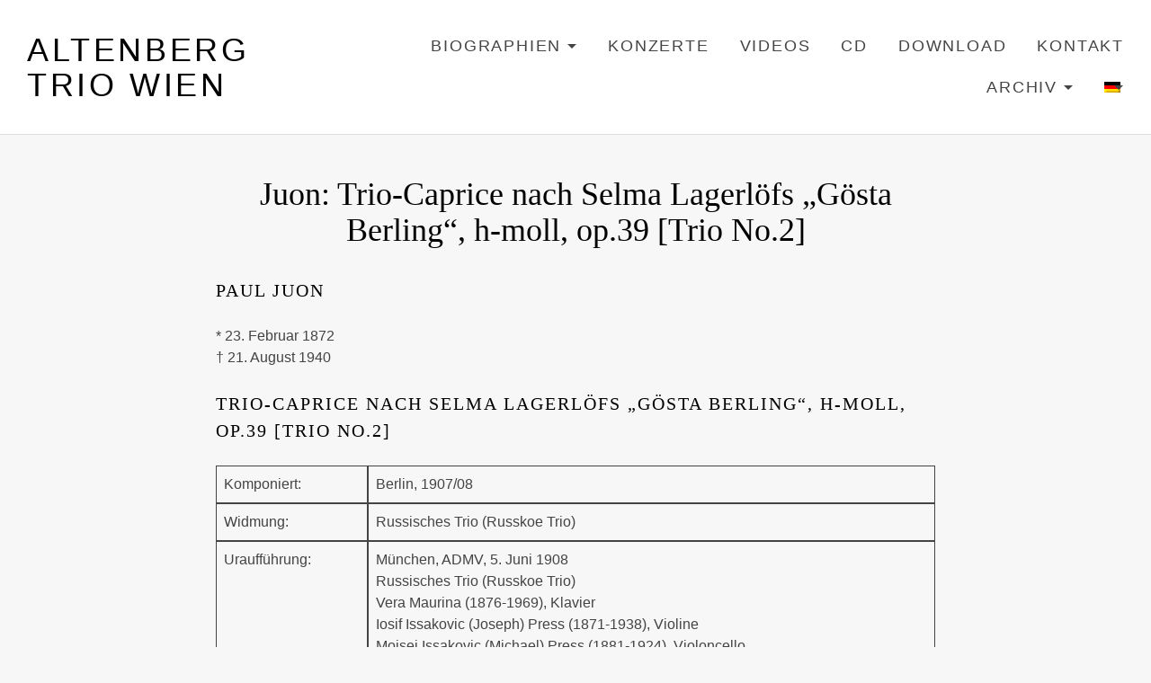

--- FILE ---
content_type: text/html; charset=UTF-8
request_url: https://www.altenbergtrio.at/juon-trio-caprice-nach-selma-lagerloefs-goesta-berling-h-moll-op-39-trio-no-2/
body_size: 12523
content:
<!DOCTYPE html>
<html class="no-js" lang="de">
<head>
	<meta charset="UTF-8">
	<meta name="viewport" content="width=device-width, initial-scale=1">
	<link rel="profile" href="http://gmpg.org/xfn/11">
	<link rel="pingback" href="https://www.altenbergtrio.at/xmlrpc.php">
	<script>(function(html){html.className = html.className.replace(/\bno-js\b/,'js')})(document.documentElement);</script>
<title>Juon: Trio-Caprice nach Selma Lagerlöfs &#8222;Gösta Berling&#8220;, h-moll, op.39 [Trio No.2] &#8211; Altenberg Trio Wien</title>
<meta name='robots' content='max-image-preview:large' />
<link rel="alternate" type="application/rss+xml" title="Altenberg Trio Wien &raquo; Feed" href="https://www.altenbergtrio.at/feed/" />
<link rel="alternate" type="application/rss+xml" title="Altenberg Trio Wien &raquo; Kommentar-Feed" href="https://www.altenbergtrio.at/comments/feed/" />
<link rel="alternate" title="oEmbed (JSON)" type="application/json+oembed" href="https://www.altenbergtrio.at/wp-json/oembed/1.0/embed?url=https%3A%2F%2Fwww.altenbergtrio.at%2Fjuon-trio-caprice-nach-selma-lagerloefs-goesta-berling-h-moll-op-39-trio-no-2%2F" />
<link rel="alternate" title="oEmbed (XML)" type="text/xml+oembed" href="https://www.altenbergtrio.at/wp-json/oembed/1.0/embed?url=https%3A%2F%2Fwww.altenbergtrio.at%2Fjuon-trio-caprice-nach-selma-lagerloefs-goesta-berling-h-moll-op-39-trio-no-2%2F&#038;format=xml" />
<style id='wp-img-auto-sizes-contain-inline-css' type='text/css'>
img:is([sizes=auto i],[sizes^="auto," i]){contain-intrinsic-size:3000px 1500px}
/*# sourceURL=wp-img-auto-sizes-contain-inline-css */
</style>
<style id='wp-emoji-styles-inline-css' type='text/css'>

	img.wp-smiley, img.emoji {
		display: inline !important;
		border: none !important;
		box-shadow: none !important;
		height: 1em !important;
		width: 1em !important;
		margin: 0 0.07em !important;
		vertical-align: -0.1em !important;
		background: none !important;
		padding: 0 !important;
	}
/*# sourceURL=wp-emoji-styles-inline-css */
</style>
<style id='wp-block-library-inline-css' type='text/css'>
:root{--wp-block-synced-color:#7a00df;--wp-block-synced-color--rgb:122,0,223;--wp-bound-block-color:var(--wp-block-synced-color);--wp-editor-canvas-background:#ddd;--wp-admin-theme-color:#007cba;--wp-admin-theme-color--rgb:0,124,186;--wp-admin-theme-color-darker-10:#006ba1;--wp-admin-theme-color-darker-10--rgb:0,107,160.5;--wp-admin-theme-color-darker-20:#005a87;--wp-admin-theme-color-darker-20--rgb:0,90,135;--wp-admin-border-width-focus:2px}@media (min-resolution:192dpi){:root{--wp-admin-border-width-focus:1.5px}}.wp-element-button{cursor:pointer}:root .has-very-light-gray-background-color{background-color:#eee}:root .has-very-dark-gray-background-color{background-color:#313131}:root .has-very-light-gray-color{color:#eee}:root .has-very-dark-gray-color{color:#313131}:root .has-vivid-green-cyan-to-vivid-cyan-blue-gradient-background{background:linear-gradient(135deg,#00d084,#0693e3)}:root .has-purple-crush-gradient-background{background:linear-gradient(135deg,#34e2e4,#4721fb 50%,#ab1dfe)}:root .has-hazy-dawn-gradient-background{background:linear-gradient(135deg,#faaca8,#dad0ec)}:root .has-subdued-olive-gradient-background{background:linear-gradient(135deg,#fafae1,#67a671)}:root .has-atomic-cream-gradient-background{background:linear-gradient(135deg,#fdd79a,#004a59)}:root .has-nightshade-gradient-background{background:linear-gradient(135deg,#330968,#31cdcf)}:root .has-midnight-gradient-background{background:linear-gradient(135deg,#020381,#2874fc)}:root{--wp--preset--font-size--normal:16px;--wp--preset--font-size--huge:42px}.has-regular-font-size{font-size:1em}.has-larger-font-size{font-size:2.625em}.has-normal-font-size{font-size:var(--wp--preset--font-size--normal)}.has-huge-font-size{font-size:var(--wp--preset--font-size--huge)}.has-text-align-center{text-align:center}.has-text-align-left{text-align:left}.has-text-align-right{text-align:right}.has-fit-text{white-space:nowrap!important}#end-resizable-editor-section{display:none}.aligncenter{clear:both}.items-justified-left{justify-content:flex-start}.items-justified-center{justify-content:center}.items-justified-right{justify-content:flex-end}.items-justified-space-between{justify-content:space-between}.screen-reader-text{border:0;clip-path:inset(50%);height:1px;margin:-1px;overflow:hidden;padding:0;position:absolute;width:1px;word-wrap:normal!important}.screen-reader-text:focus{background-color:#ddd;clip-path:none;color:#444;display:block;font-size:1em;height:auto;left:5px;line-height:normal;padding:15px 23px 14px;text-decoration:none;top:5px;width:auto;z-index:100000}html :where(.has-border-color){border-style:solid}html :where([style*=border-top-color]){border-top-style:solid}html :where([style*=border-right-color]){border-right-style:solid}html :where([style*=border-bottom-color]){border-bottom-style:solid}html :where([style*=border-left-color]){border-left-style:solid}html :where([style*=border-width]){border-style:solid}html :where([style*=border-top-width]){border-top-style:solid}html :where([style*=border-right-width]){border-right-style:solid}html :where([style*=border-bottom-width]){border-bottom-style:solid}html :where([style*=border-left-width]){border-left-style:solid}html :where(img[class*=wp-image-]){height:auto;max-width:100%}:where(figure){margin:0 0 1em}html :where(.is-position-sticky){--wp-admin--admin-bar--position-offset:var(--wp-admin--admin-bar--height,0px)}@media screen and (max-width:600px){html :where(.is-position-sticky){--wp-admin--admin-bar--position-offset:0px}}

/*# sourceURL=wp-block-library-inline-css */
</style><style id='wp-block-heading-inline-css' type='text/css'>
h1:where(.wp-block-heading).has-background,h2:where(.wp-block-heading).has-background,h3:where(.wp-block-heading).has-background,h4:where(.wp-block-heading).has-background,h5:where(.wp-block-heading).has-background,h6:where(.wp-block-heading).has-background{padding:1.25em 2.375em}h1.has-text-align-left[style*=writing-mode]:where([style*=vertical-lr]),h1.has-text-align-right[style*=writing-mode]:where([style*=vertical-rl]),h2.has-text-align-left[style*=writing-mode]:where([style*=vertical-lr]),h2.has-text-align-right[style*=writing-mode]:where([style*=vertical-rl]),h3.has-text-align-left[style*=writing-mode]:where([style*=vertical-lr]),h3.has-text-align-right[style*=writing-mode]:where([style*=vertical-rl]),h4.has-text-align-left[style*=writing-mode]:where([style*=vertical-lr]),h4.has-text-align-right[style*=writing-mode]:where([style*=vertical-rl]),h5.has-text-align-left[style*=writing-mode]:where([style*=vertical-lr]),h5.has-text-align-right[style*=writing-mode]:where([style*=vertical-rl]),h6.has-text-align-left[style*=writing-mode]:where([style*=vertical-lr]),h6.has-text-align-right[style*=writing-mode]:where([style*=vertical-rl]){rotate:180deg}
/*# sourceURL=https://www.altenbergtrio.at/wp-includes/blocks/heading/style.min.css */
</style>
<style id='wp-block-paragraph-inline-css' type='text/css'>
.is-small-text{font-size:.875em}.is-regular-text{font-size:1em}.is-large-text{font-size:2.25em}.is-larger-text{font-size:3em}.has-drop-cap:not(:focus):first-letter{float:left;font-size:8.4em;font-style:normal;font-weight:100;line-height:.68;margin:.05em .1em 0 0;text-transform:uppercase}body.rtl .has-drop-cap:not(:focus):first-letter{float:none;margin-left:.1em}p.has-drop-cap.has-background{overflow:hidden}:root :where(p.has-background){padding:1.25em 2.375em}:where(p.has-text-color:not(.has-link-color)) a{color:inherit}p.has-text-align-left[style*="writing-mode:vertical-lr"],p.has-text-align-right[style*="writing-mode:vertical-rl"]{rotate:180deg}
/*# sourceURL=https://www.altenbergtrio.at/wp-includes/blocks/paragraph/style.min.css */
</style>
<style id='wp-block-table-inline-css' type='text/css'>
.wp-block-table{overflow-x:auto}.wp-block-table table{border-collapse:collapse;width:100%}.wp-block-table thead{border-bottom:3px solid}.wp-block-table tfoot{border-top:3px solid}.wp-block-table td,.wp-block-table th{border:1px solid;padding:.5em}.wp-block-table .has-fixed-layout{table-layout:fixed;width:100%}.wp-block-table .has-fixed-layout td,.wp-block-table .has-fixed-layout th{word-break:break-word}.wp-block-table.aligncenter,.wp-block-table.alignleft,.wp-block-table.alignright{display:table;width:auto}.wp-block-table.aligncenter td,.wp-block-table.aligncenter th,.wp-block-table.alignleft td,.wp-block-table.alignleft th,.wp-block-table.alignright td,.wp-block-table.alignright th{word-break:break-word}.wp-block-table .has-subtle-light-gray-background-color{background-color:#f3f4f5}.wp-block-table .has-subtle-pale-green-background-color{background-color:#e9fbe5}.wp-block-table .has-subtle-pale-blue-background-color{background-color:#e7f5fe}.wp-block-table .has-subtle-pale-pink-background-color{background-color:#fcf0ef}.wp-block-table.is-style-stripes{background-color:initial;border-collapse:inherit;border-spacing:0}.wp-block-table.is-style-stripes tbody tr:nth-child(odd){background-color:#f0f0f0}.wp-block-table.is-style-stripes.has-subtle-light-gray-background-color tbody tr:nth-child(odd){background-color:#f3f4f5}.wp-block-table.is-style-stripes.has-subtle-pale-green-background-color tbody tr:nth-child(odd){background-color:#e9fbe5}.wp-block-table.is-style-stripes.has-subtle-pale-blue-background-color tbody tr:nth-child(odd){background-color:#e7f5fe}.wp-block-table.is-style-stripes.has-subtle-pale-pink-background-color tbody tr:nth-child(odd){background-color:#fcf0ef}.wp-block-table.is-style-stripes td,.wp-block-table.is-style-stripes th{border-color:#0000}.wp-block-table.is-style-stripes{border-bottom:1px solid #f0f0f0}.wp-block-table .has-border-color td,.wp-block-table .has-border-color th,.wp-block-table .has-border-color tr,.wp-block-table .has-border-color>*{border-color:inherit}.wp-block-table table[style*=border-top-color] tr:first-child,.wp-block-table table[style*=border-top-color] tr:first-child td,.wp-block-table table[style*=border-top-color] tr:first-child th,.wp-block-table table[style*=border-top-color]>*,.wp-block-table table[style*=border-top-color]>* td,.wp-block-table table[style*=border-top-color]>* th{border-top-color:inherit}.wp-block-table table[style*=border-top-color] tr:not(:first-child){border-top-color:initial}.wp-block-table table[style*=border-right-color] td:last-child,.wp-block-table table[style*=border-right-color] th,.wp-block-table table[style*=border-right-color] tr,.wp-block-table table[style*=border-right-color]>*{border-right-color:inherit}.wp-block-table table[style*=border-bottom-color] tr:last-child,.wp-block-table table[style*=border-bottom-color] tr:last-child td,.wp-block-table table[style*=border-bottom-color] tr:last-child th,.wp-block-table table[style*=border-bottom-color]>*,.wp-block-table table[style*=border-bottom-color]>* td,.wp-block-table table[style*=border-bottom-color]>* th{border-bottom-color:inherit}.wp-block-table table[style*=border-bottom-color] tr:not(:last-child){border-bottom-color:initial}.wp-block-table table[style*=border-left-color] td:first-child,.wp-block-table table[style*=border-left-color] th,.wp-block-table table[style*=border-left-color] tr,.wp-block-table table[style*=border-left-color]>*{border-left-color:inherit}.wp-block-table table[style*=border-style] td,.wp-block-table table[style*=border-style] th,.wp-block-table table[style*=border-style] tr,.wp-block-table table[style*=border-style]>*{border-style:inherit}.wp-block-table table[style*=border-width] td,.wp-block-table table[style*=border-width] th,.wp-block-table table[style*=border-width] tr,.wp-block-table table[style*=border-width]>*{border-style:inherit;border-width:inherit}
/*# sourceURL=https://www.altenbergtrio.at/wp-includes/blocks/table/style.min.css */
</style>
<style id='global-styles-inline-css' type='text/css'>
:root{--wp--preset--aspect-ratio--square: 1;--wp--preset--aspect-ratio--4-3: 4/3;--wp--preset--aspect-ratio--3-4: 3/4;--wp--preset--aspect-ratio--3-2: 3/2;--wp--preset--aspect-ratio--2-3: 2/3;--wp--preset--aspect-ratio--16-9: 16/9;--wp--preset--aspect-ratio--9-16: 9/16;--wp--preset--color--black: #000000;--wp--preset--color--cyan-bluish-gray: #abb8c3;--wp--preset--color--white: #ffffff;--wp--preset--color--pale-pink: #f78da7;--wp--preset--color--vivid-red: #cf2e2e;--wp--preset--color--luminous-vivid-orange: #ff6900;--wp--preset--color--luminous-vivid-amber: #fcb900;--wp--preset--color--light-green-cyan: #7bdcb5;--wp--preset--color--vivid-green-cyan: #00d084;--wp--preset--color--pale-cyan-blue: #8ed1fc;--wp--preset--color--vivid-cyan-blue: #0693e3;--wp--preset--color--vivid-purple: #9b51e0;--wp--preset--gradient--vivid-cyan-blue-to-vivid-purple: linear-gradient(135deg,rgb(6,147,227) 0%,rgb(155,81,224) 100%);--wp--preset--gradient--light-green-cyan-to-vivid-green-cyan: linear-gradient(135deg,rgb(122,220,180) 0%,rgb(0,208,130) 100%);--wp--preset--gradient--luminous-vivid-amber-to-luminous-vivid-orange: linear-gradient(135deg,rgb(252,185,0) 0%,rgb(255,105,0) 100%);--wp--preset--gradient--luminous-vivid-orange-to-vivid-red: linear-gradient(135deg,rgb(255,105,0) 0%,rgb(207,46,46) 100%);--wp--preset--gradient--very-light-gray-to-cyan-bluish-gray: linear-gradient(135deg,rgb(238,238,238) 0%,rgb(169,184,195) 100%);--wp--preset--gradient--cool-to-warm-spectrum: linear-gradient(135deg,rgb(74,234,220) 0%,rgb(151,120,209) 20%,rgb(207,42,186) 40%,rgb(238,44,130) 60%,rgb(251,105,98) 80%,rgb(254,248,76) 100%);--wp--preset--gradient--blush-light-purple: linear-gradient(135deg,rgb(255,206,236) 0%,rgb(152,150,240) 100%);--wp--preset--gradient--blush-bordeaux: linear-gradient(135deg,rgb(254,205,165) 0%,rgb(254,45,45) 50%,rgb(107,0,62) 100%);--wp--preset--gradient--luminous-dusk: linear-gradient(135deg,rgb(255,203,112) 0%,rgb(199,81,192) 50%,rgb(65,88,208) 100%);--wp--preset--gradient--pale-ocean: linear-gradient(135deg,rgb(255,245,203) 0%,rgb(182,227,212) 50%,rgb(51,167,181) 100%);--wp--preset--gradient--electric-grass: linear-gradient(135deg,rgb(202,248,128) 0%,rgb(113,206,126) 100%);--wp--preset--gradient--midnight: linear-gradient(135deg,rgb(2,3,129) 0%,rgb(40,116,252) 100%);--wp--preset--font-size--small: 13px;--wp--preset--font-size--medium: 20px;--wp--preset--font-size--large: 36px;--wp--preset--font-size--x-large: 42px;--wp--preset--spacing--20: 0.44rem;--wp--preset--spacing--30: 0.67rem;--wp--preset--spacing--40: 1rem;--wp--preset--spacing--50: 1.5rem;--wp--preset--spacing--60: 2.25rem;--wp--preset--spacing--70: 3.38rem;--wp--preset--spacing--80: 5.06rem;--wp--preset--shadow--natural: 6px 6px 9px rgba(0, 0, 0, 0.2);--wp--preset--shadow--deep: 12px 12px 50px rgba(0, 0, 0, 0.4);--wp--preset--shadow--sharp: 6px 6px 0px rgba(0, 0, 0, 0.2);--wp--preset--shadow--outlined: 6px 6px 0px -3px rgb(255, 255, 255), 6px 6px rgb(0, 0, 0);--wp--preset--shadow--crisp: 6px 6px 0px rgb(0, 0, 0);}:where(.is-layout-flex){gap: 0.5em;}:where(.is-layout-grid){gap: 0.5em;}body .is-layout-flex{display: flex;}.is-layout-flex{flex-wrap: wrap;align-items: center;}.is-layout-flex > :is(*, div){margin: 0;}body .is-layout-grid{display: grid;}.is-layout-grid > :is(*, div){margin: 0;}:where(.wp-block-columns.is-layout-flex){gap: 2em;}:where(.wp-block-columns.is-layout-grid){gap: 2em;}:where(.wp-block-post-template.is-layout-flex){gap: 1.25em;}:where(.wp-block-post-template.is-layout-grid){gap: 1.25em;}.has-black-color{color: var(--wp--preset--color--black) !important;}.has-cyan-bluish-gray-color{color: var(--wp--preset--color--cyan-bluish-gray) !important;}.has-white-color{color: var(--wp--preset--color--white) !important;}.has-pale-pink-color{color: var(--wp--preset--color--pale-pink) !important;}.has-vivid-red-color{color: var(--wp--preset--color--vivid-red) !important;}.has-luminous-vivid-orange-color{color: var(--wp--preset--color--luminous-vivid-orange) !important;}.has-luminous-vivid-amber-color{color: var(--wp--preset--color--luminous-vivid-amber) !important;}.has-light-green-cyan-color{color: var(--wp--preset--color--light-green-cyan) !important;}.has-vivid-green-cyan-color{color: var(--wp--preset--color--vivid-green-cyan) !important;}.has-pale-cyan-blue-color{color: var(--wp--preset--color--pale-cyan-blue) !important;}.has-vivid-cyan-blue-color{color: var(--wp--preset--color--vivid-cyan-blue) !important;}.has-vivid-purple-color{color: var(--wp--preset--color--vivid-purple) !important;}.has-black-background-color{background-color: var(--wp--preset--color--black) !important;}.has-cyan-bluish-gray-background-color{background-color: var(--wp--preset--color--cyan-bluish-gray) !important;}.has-white-background-color{background-color: var(--wp--preset--color--white) !important;}.has-pale-pink-background-color{background-color: var(--wp--preset--color--pale-pink) !important;}.has-vivid-red-background-color{background-color: var(--wp--preset--color--vivid-red) !important;}.has-luminous-vivid-orange-background-color{background-color: var(--wp--preset--color--luminous-vivid-orange) !important;}.has-luminous-vivid-amber-background-color{background-color: var(--wp--preset--color--luminous-vivid-amber) !important;}.has-light-green-cyan-background-color{background-color: var(--wp--preset--color--light-green-cyan) !important;}.has-vivid-green-cyan-background-color{background-color: var(--wp--preset--color--vivid-green-cyan) !important;}.has-pale-cyan-blue-background-color{background-color: var(--wp--preset--color--pale-cyan-blue) !important;}.has-vivid-cyan-blue-background-color{background-color: var(--wp--preset--color--vivid-cyan-blue) !important;}.has-vivid-purple-background-color{background-color: var(--wp--preset--color--vivid-purple) !important;}.has-black-border-color{border-color: var(--wp--preset--color--black) !important;}.has-cyan-bluish-gray-border-color{border-color: var(--wp--preset--color--cyan-bluish-gray) !important;}.has-white-border-color{border-color: var(--wp--preset--color--white) !important;}.has-pale-pink-border-color{border-color: var(--wp--preset--color--pale-pink) !important;}.has-vivid-red-border-color{border-color: var(--wp--preset--color--vivid-red) !important;}.has-luminous-vivid-orange-border-color{border-color: var(--wp--preset--color--luminous-vivid-orange) !important;}.has-luminous-vivid-amber-border-color{border-color: var(--wp--preset--color--luminous-vivid-amber) !important;}.has-light-green-cyan-border-color{border-color: var(--wp--preset--color--light-green-cyan) !important;}.has-vivid-green-cyan-border-color{border-color: var(--wp--preset--color--vivid-green-cyan) !important;}.has-pale-cyan-blue-border-color{border-color: var(--wp--preset--color--pale-cyan-blue) !important;}.has-vivid-cyan-blue-border-color{border-color: var(--wp--preset--color--vivid-cyan-blue) !important;}.has-vivid-purple-border-color{border-color: var(--wp--preset--color--vivid-purple) !important;}.has-vivid-cyan-blue-to-vivid-purple-gradient-background{background: var(--wp--preset--gradient--vivid-cyan-blue-to-vivid-purple) !important;}.has-light-green-cyan-to-vivid-green-cyan-gradient-background{background: var(--wp--preset--gradient--light-green-cyan-to-vivid-green-cyan) !important;}.has-luminous-vivid-amber-to-luminous-vivid-orange-gradient-background{background: var(--wp--preset--gradient--luminous-vivid-amber-to-luminous-vivid-orange) !important;}.has-luminous-vivid-orange-to-vivid-red-gradient-background{background: var(--wp--preset--gradient--luminous-vivid-orange-to-vivid-red) !important;}.has-very-light-gray-to-cyan-bluish-gray-gradient-background{background: var(--wp--preset--gradient--very-light-gray-to-cyan-bluish-gray) !important;}.has-cool-to-warm-spectrum-gradient-background{background: var(--wp--preset--gradient--cool-to-warm-spectrum) !important;}.has-blush-light-purple-gradient-background{background: var(--wp--preset--gradient--blush-light-purple) !important;}.has-blush-bordeaux-gradient-background{background: var(--wp--preset--gradient--blush-bordeaux) !important;}.has-luminous-dusk-gradient-background{background: var(--wp--preset--gradient--luminous-dusk) !important;}.has-pale-ocean-gradient-background{background: var(--wp--preset--gradient--pale-ocean) !important;}.has-electric-grass-gradient-background{background: var(--wp--preset--gradient--electric-grass) !important;}.has-midnight-gradient-background{background: var(--wp--preset--gradient--midnight) !important;}.has-small-font-size{font-size: var(--wp--preset--font-size--small) !important;}.has-medium-font-size{font-size: var(--wp--preset--font-size--medium) !important;}.has-large-font-size{font-size: var(--wp--preset--font-size--large) !important;}.has-x-large-font-size{font-size: var(--wp--preset--font-size--x-large) !important;}
/*# sourceURL=global-styles-inline-css */
</style>

<style id='classic-theme-styles-inline-css' type='text/css'>
/*! This file is auto-generated */
.wp-block-button__link{color:#fff;background-color:#32373c;border-radius:9999px;box-shadow:none;text-decoration:none;padding:calc(.667em + 2px) calc(1.333em + 2px);font-size:1.125em}.wp-block-file__button{background:#32373c;color:#fff;text-decoration:none}
/*# sourceURL=/wp-includes/css/classic-themes.min.css */
</style>
<link rel='stylesheet' id='cuepro-css' href='https://www.altenbergtrio.at/wp-content/plugins/cuepro/assets/css/cuepro.css?ver=1.1.0' type='text/css' media='all' />
<link rel='stylesheet' id='page-list-style-css' href='https://www.altenbergtrio.at/wp-content/plugins/sitemap/css/page-list.css?ver=4.3' type='text/css' media='all' />
<link rel='stylesheet' id='themicons-css' href='https://www.altenbergtrio.at/wp-content/themes/merchato/assets/css/themicons.css?ver=2.3.1' type='text/css' media='all' />
<link rel='stylesheet' id='merchato-style-css' href='https://www.altenbergtrio.at/wp-content/themes/merchato/style.css?ver=6.9' type='text/css' media='all' />
<style id='merchato-style-inline-css' type='text/css'>
	@media (min-width: 768px) {
		.hero--banner.has-hero-media .hero-media:after {
			opacity: 0;
		}
	}
.site-title, .site-description { font-family: "Raleway", sans-serif;}.site-navigation, .secondary-navigation { font-family: "Raleway", sans-serif;}
/*# sourceURL=merchato-style-inline-css */
</style>
<link rel='stylesheet' id='merchato-child-style-css' href='https://www.altenbergtrio.at/wp-content/themes/merchato-child/style.css?ver=6.9' type='text/css' media='all' />
<link rel='stylesheet' id='merchato-audiotheme-css' href='https://www.altenbergtrio.at/wp-content/themes/merchato/assets/css/audiotheme.css?ver=6.9' type='text/css' media='all' />
<link rel='stylesheet' id='wpglobus-css' href='https://www.altenbergtrio.at/wp-content/plugins/wpglobus/includes/css/wpglobus.css?ver=3.0.1' type='text/css' media='all' />
<script type="text/javascript" src="https://www.altenbergtrio.at/wp-includes/js/jquery/jquery.min.js?ver=3.7.1" id="jquery-core-js"></script>
<script type="text/javascript" src="https://www.altenbergtrio.at/wp-includes/js/jquery/jquery-migrate.min.js?ver=3.4.1" id="jquery-migrate-js"></script>
<script type="text/javascript" src="https://www.altenbergtrio.at/wp-content/themes/merchato/assets/js/vendor/fitie.js?ver=1.0.0" id="fitie-js"></script>
<script type="text/javascript" id="utils-js-extra">
/* <![CDATA[ */
var userSettings = {"url":"/","uid":"0","time":"1769393318","secure":"1"};
//# sourceURL=utils-js-extra
/* ]]> */
</script>
<script type="text/javascript" src="https://www.altenbergtrio.at/wp-includes/js/utils.min.js?ver=6.9" id="utils-js"></script>
<link rel="https://api.w.org/" href="https://www.altenbergtrio.at/wp-json/" /><link rel="alternate" title="JSON" type="application/json" href="https://www.altenbergtrio.at/wp-json/wp/v2/posts/499" /><link rel="EditURI" type="application/rsd+xml" title="RSD" href="https://www.altenbergtrio.at/xmlrpc.php?rsd" />
<meta name="generator" content="WordPress 6.9" />
<link rel="canonical" href="https://www.altenbergtrio.at/juon-trio-caprice-nach-selma-lagerloefs-goesta-berling-h-moll-op-39-trio-no-2/" />
<link rel='shortlink' href='https://www.altenbergtrio.at/?p=499' />
<style type="text/css">.recentcomments a{display:inline !important;padding:0 !important;margin:0 !important;}</style>			<style media="screen">
				.wpglobus_flag_de{background-image:url(https://www.altenbergtrio.at/wp-content/plugins/wpglobus/flags/de.png)}
.wpglobus_flag_en{background-image:url(https://www.altenbergtrio.at/wp-content/plugins/wpglobus/flags/us.png)}
			</style>
			<link rel="alternate" hreflang="de-DE" href="https://www.altenbergtrio.at/juon-trio-caprice-nach-selma-lagerloefs-goesta-berling-h-moll-op-39-trio-no-2/" /><link rel="alternate" hreflang="en-US" href="https://www.altenbergtrio.at/en/juon-trio-caprice-nach-selma-lagerloefs-goesta-berling-h-moll-op-39-trio-no-2/" /><link rel="icon" href="https://www.altenbergtrio.at/wp-content/uploads/2019/02/cropped-favicon_01-32x32.jpg" sizes="32x32" />
<link rel="icon" href="https://www.altenbergtrio.at/wp-content/uploads/2019/02/cropped-favicon_01-192x192.jpg" sizes="192x192" />
<link rel="apple-touch-icon" href="https://www.altenbergtrio.at/wp-content/uploads/2019/02/cropped-favicon_01-180x180.jpg" />
<meta name="msapplication-TileImage" content="https://www.altenbergtrio.at/wp-content/uploads/2019/02/cropped-favicon_01-270x270.jpg" />
		<style type="text/css" id="wp-custom-css">
			.site-navigation .menu > li > a {
 font-size:1.8rem;
	/* orig: 1.6rem; */
}		</style>
		</head>

<body class="wp-singular post-template-default single single-post postid-499 single-format-standard wp-theme-merchato wp-child-theme-merchato-child font_site-title_raleway font_navigations_raleway font_headings_arya font_content_source-sans-pro font_meta_arya">

	
	<div id="page" class="site">
		<a class="skip-link screen-reader-text" href="#content">Skip to content</a>

				
<header id="masthead" class="site-header" role="banner">

	
		<nav class="navigation mobile-navigation">
		<button class="mobile-navigation-toggle">
			<span>Menu</span>
		</button>
	</nav>
	
	<div class="header-content">
		<div class="site-identity">
			
			<div class="site-title-description">
				<p class="site-title"><a href="https://www.altenbergtrio.at/" rel="home">Altenberg Trio Wien</a></p>							</div>
		</div>
			<nav id="site-navigation" class="navigation site-navigation" role="navigation">
		<ul id="menu-mainmenu" class="menu site-navigation-menu"><li id="menu-item-1256" class="menu-item menu-item-type-custom menu-item-object-custom menu-item-has-children first-item menu-item-1256 menu-item-debiographienenbiographies"><a href="/biographien/ensemble/">Biographien</a>
<ul class="sub-menu">
	<li id="menu-item-1254" class="menu-item menu-item-type-post_type menu-item-object-page first-child-item menu-item-1254 menu-item-ensemble"><a href="https://www.altenbergtrio.at/biographien/ensemble/">Ensemble</a></li>
	<li id="menu-item-703" class="menu-item menu-item-type-post_type menu-item-object-page menu-item-703 menu-item-ziyu-he"><a href="https://www.altenbergtrio.at/biographien/ziyu-he/">Ziyu He</a></li>
	<li id="menu-item-710" class="menu-item menu-item-type-post_type menu-item-object-page menu-item-710 menu-item-christopher-hinterhuber"><a href="https://www.altenbergtrio.at/biographien/christopher-hinterhuber/">Christopher Hinterhuber</a></li>
	<li id="menu-item-708" class="menu-item menu-item-type-post_type menu-item-object-page last-child-item menu-item-708 menu-item-peter-somodari"><a href="https://www.altenbergtrio.at/biographien/christoph-stradner/">Peter Somodari</a></li>
</ul>
</li>
<li id="menu-item-104" class="menu-item menu-item-type-post_type menu-item-object-audiotheme_archive menu-item-104 menu-item-dekonzerteenconcerts"><a href="https://www.altenbergtrio.at/konzerte/">Konzerte</a></li>
<li id="menu-item-106" class="menu-item menu-item-type-post_type menu-item-object-audiotheme_archive menu-item-106 menu-item-videos"><a href="https://www.altenbergtrio.at/videos/">Videos</a></li>
<li id="menu-item-105" class="menu-item menu-item-type-post_type menu-item-object-audiotheme_archive menu-item-105 menu-item-decdencd"><a href="https://www.altenbergtrio.at/cd/">CD</a></li>
<li id="menu-item-100" class="menu-item menu-item-type-post_type menu-item-object-page menu-item-100 menu-item-dedownloadendownload"><a href="https://www.altenbergtrio.at/download/">Download</a></li>
<li id="menu-item-99" class="menu-item menu-item-type-post_type menu-item-object-page menu-item-99 menu-item-dekontaktencontact"><a href="https://www.altenbergtrio.at/kontakt/">Kontakt</a></li>
<li id="menu-item-102" class="menu-item menu-item-type-post_type menu-item-object-page menu-item-has-children last-item menu-item-102 menu-item-dearchivenarchive"><a href="https://www.altenbergtrio.at/archiv/">Archiv</a>
<ul class="sub-menu">
	<li id="menu-item-1035" class="menu-item menu-item-type-post_type menu-item-object-page first-child-item menu-item-1035 menu-item-deopus-datenbankenopus-database"><a href="https://www.altenbergtrio.at/archiv/archiv-opus/">Opus Datenbank</a></li>
	<li id="menu-item-1036" class="menu-item menu-item-type-post_type menu-item-object-page menu-item-1036 menu-item-deensembles-datenbankenensembles-database"><a href="https://www.altenbergtrio.at/archiv/archiv-ensembles/">Ensembles Datenbank</a></li>
	<li id="menu-item-253" class="menu-item menu-item-type-post_type menu-item-object-page last-child-item menu-item-253 menu-item-detexteentext"><a href="https://www.altenbergtrio.at/texte/">Texte</a></li>
</ul>
</li>
<li id="menu-item-9999999999" class="menu-item menu-item-type-custom menu-item-object-custom menu_item_wpglobus_menu_switch wpglobus-selector-link wpglobus-current-language menu-item-9999999999 menu-item-"><a href="https://www.altenbergtrio.at/juon-trio-caprice-nach-selma-lagerloefs-goesta-berling-h-moll-op-39-trio-no-2/"><span class="wpglobus_flag wpglobus_language_name wpglobus_flag_de"></span></a>
<ul class="sub-menu">
	<li id="menu-item-wpglobus_menu_switch_en" class="menu-item menu-item-type-custom menu-item-object-custom sub_menu_item_wpglobus_menu_switch wpglobus-selector-link menu-item-wpglobus_menu_switch_en menu-item-"><a href="https://www.altenbergtrio.at/en/juon-trio-caprice-nach-selma-lagerloefs-goesta-berling-h-moll-op-39-trio-no-2/"><span class="wpglobus_flag wpglobus_language_name wpglobus_flag_en"></span></a></li>
</ul>
</li>
</ul>	</nav>
				</div>

	
</header>
		
		<div id="content" class="site-content">

			
<main id="main" class="main-content" role="main">

	
	
		
<article id="post-499" class="post-499 post type-post status-publish format-standard hentry category-klaviertrios-klavier-violine-und-violoncello entry">

	
	<header class="entry-header content-fence">
		
		<h1 class="entry-title">Juon: Trio-Caprice nach Selma Lagerlöfs &#8222;Gösta Berling&#8220;, h-moll, op.39 [Trio No.2]</h1>
		
		
			</header>

	<div class="entry-content content-fence">
				
<h3 class="wp-block-heading">Paul Juon</h3>



<p>* 23. Februar 1872<br>† 21. August 1940</p>



<p></p>



<h3 class="wp-block-heading">Trio-Caprice nach Selma Lagerlöfs &#8222;Gösta Berling&#8220;, h-moll, op.39 [Trio No.2]</h3>



<table class="wp-block-table"><tbody><tr><td>Komponiert:</td><td>Berlin, 1907/08</td></tr><tr><td>Widmung:</td><td>Russisches Trio (Russkoe Trio)</td></tr><tr><td>Uraufführung:</td><td>München, ADMV, 5. Juni 1908<br>
Russisches Trio (Russkoe Trio)<br>
Vera Maurina (1876-1969), Klavier<br>
Iosif Issakovic (Joseph) Press (1871-1938), Violine<br>
Moisej Issakovic (Michael) Press (1881-1924), Violoncello</td></tr><tr><td>Erstausgabe:</td><td>Schlesinger, Berlin, 1908</td></tr></tbody></table>



<p>Juons zweites Klaviertrio erschien im Jahre 1908 mit einer Widmung an  jenes Ensemble, das sich über die ganze Zeit seines Bestehens am  nachhaltigsten und erfolgreichsten für das Werk des Komponisten  eingesetzt hat und das auch dieses Opus uraufführte: das Russische Trio.  Juons Studienkollege Josef Press (1881-1924), der als einer der besten  Repräsentanten der Moskauer Geigenschule galt, hatte dieses Ensemble  1906 zusammen mit seiner Frau Vera Maurina (Klavier) und seinem Bruder  Michael Press (Violoncello) gegründet. In den Vorkriegsjahren residierte  das Trio in Berlin und gehörte zu Juons engerem Freundeskreis. Auch  Selma Lagerlöf (1858-1940), die sich schon mit ihrem Erstlingswerk  &#8222;Gösta Berlings Saga&#8220; (1891) Weltruhm erworben hatte, hatte Juon in  Berlin kennengelernt. Seine Bewunderung für die Eigenart der großen  Dichterin drückte er in zwei großangelegten Kammermusikkompositionen  aus: der Rhapsodie op.37 für Klavierquartett (1907) und unserer im  darauffolgenden Jahr beendeten Trio-Caprice. <br> <br> Zum Verhältnis zwischen literarischer Vorlage und ihrer musikalischen  Ausdeutung bemerkte der Komponist anläßlich der Uraufführung des Werkes:  &#8222;Dieses Werk ist durch Selma Lagerlöfs »Gösta Berling« angeregt worden,  doch soll es keine Programmusik im üblichen Sinne sein, denn es will  weder bestimmte Vorgänge oder Situationen noch gewisse Personen  musikalisch charakterisieren. Vielmehr hat der eigenartige Stil des  Lagerlöfschen Buches &#8211; das Launenhafte, Kapriziöse, das Rhapsodische und  Episodische desselben, also gewissermaßen die Stimmung des Buches im  ganzen &#8211; die Komposition der Trio-Caprice beeinflußt.&#8220; <br> <br> Der erste Satz (Moderato non troppo, h-moll) entwickelt auf rhapsodische  Weise zwei Grundgedanken, die nur mehr sehr bedingt als &#8222;Haupt-&#8220; und  &#8222;Seitenthema&#8220; eines Sonatensatzes gedeutet werden können. In allen  Teilen der Großform ABABA wird das Material assoziativ verarbeitet und  verknüpft, wobei der dritte Abschnitt am deutlichsten  durchführungsartige Züge aufweist, während die Eckteile einander  spiegelbildlich entsprechen und als Exposition und (invertierte) Reprise  fungieren. <br> <br> Auch in den als unzertrennliche Einheit konzipierten Mittelsätzen  (Andante, G-Dur, und Scherzo. Vivace, d-moll) ist die formale  Dramaturgie des traditionellen viersätzigen Zyklus erkennbar, aber auf  sehr persönliche und charakteristische Weise umgedeutet und  neugestaltet: Im Andante wird ein weiträumiges, zwischen Dur und Moll  irisierendes Thema nicht etwa &#8222;variiert&#8220;, sondern von seinem  harmonischen Fundament abgelöst, auf dem sich dann ein völlig  andersgeartetes Nachfolgethema breitmacht. Am Spiel zwischen diesen  beiden &#8222;Verkleidungen&#8220; desselben Gerüstes läßt sich die für die Musik  des Jugendstils so typische Spannung zwischen archaisch-volksliedmäßigen  und urban-salonhaften Elementen wieder besonders gut nachvollziehen.  Juon nützt die sich aus der Verschiedenartigkeit dieser Elemente  ergebenden Möglichkeiten mit sicherer Hand aus und versteht es auch, im  nachfolgenden Scherzo einen saltarelloartigen Hauptteil mit einem  marschmäßigen Trio (in das er noch Zitate der vorangehenden beiden Sätze  einflicht) so mühelos zu verbinden, daß sich aus all diesen heterogenen  Schichten doch noch eine zwingende Einheit ergibt. Das am Schluß des  Scherzos wiederholte Incipit des Andante ist daher nicht eine  leitmotivische Pflichtübung, sondern folgerichtiger Ausdruck organischer  Kohärenz. <br> <br> In analoger Weise mündet das eigenwillige Finale (Risoluto, h-moll), in  dem der schwedische Landpastor Gösta Berling uns etliche Male in  akzentfreiem (und recht ungebärdigem) Russisch anzuspechen scheint, in  eine hymnische Beschwörung der beiden Leitthemen des ersten Satzes,  bevor die Schlußwendung des Andante-Themas, die jetzt alle fragende  Nachdenklichkeit abgeworfen hat, dem Satz ein grimmiges Ende bereitet.  Angesichts der Fülle dieser Rückgriffe und Querverbindungen ist es  besonders bemerkenswert, daß Juon es verstand, diesem Satz eine lapidare  zweiteilige Form zu geben, deren dramaturgisch begründete  Unregelmäßigkeiten dadurch kompensiert werden, daß der Beginn des  zweiten Teiles mit mathematischer Präzision in die Satzmitte fällt &#8211; ein  weiterer Beleg dafür, daß rhapsodische Impulsivität und formales Kalkül  einander nicht ausschließen müssen. <br></p>



<p style="text-align:right">© by Claus-Christian Schuster</p>
			</div>

			<footer class="entry-footer content-fence">
						<div class="entry-terms"><div class="term-list term-list--category"><span class="term-list-label">Posted In</span><span class="term-list-items"><a href="https://www.altenbergtrio.at/category/klaviertrios-klavier-violine-und-violoncello/" rel="tag">Klaviertrios (Klavier, Violine und Violoncello)</a></span></div></div>					</footer>
	
</article>

	
	
	
</main>


			
	<nav class="navigation post-navigation" aria-label="Beiträge">
		<h2 class="screen-reader-text">Beitragsnavigation</h2>
		<div class="nav-links"><div class="nav-previous"><a href="https://www.altenbergtrio.at/juon-trio-nr-1-a-moll-op-17/" rel="prev">Previous<span class="screen-reader-text">: Juon: Trio [Nr.1] a-moll op.17</span></a></div><div class="nav-next"><a href="https://www.altenbergtrio.at/juon-trio-nr-3-g-dur-op-60/" rel="next">Next<span class="screen-reader-text">: Juon: Trio [Nr.3] G-Dur op.60</span></a></div></div>
	</nav>		</div><!-- #content -->

				
<footer id="footer" class="site-footer" role="contentinfo">

	
	
<div id="footer-widgets" class="footer-widgets widget-area" role="complementary">

	
	<div class="page-fence">
		<div class="block-grid grid-gutters grid-gutters--large grid-columns-3">
			<div id="audiotheme-upcoming-gigs-3" class="widget grid-item widget_audiotheme_upcoming_gigs widget-1 widget-items-5">
<h2 class="widget-title">Konzerte</h2>

	
		<dl class="vevent">

			<dt><a href="https://www.altenbergtrio.at/konzerte/2-abokonzert-musikverein-brahms-saal-2/" class="url uid"><span class="summary">3.Abokonzert Musikverein/Brahms Saal</span></a></dt>
							<dd class="location">
					<a href="https://www.altenbergtrio.at/konzerte/2-abokonzert-musikverein-brahms-saal-2/"><span class="gig-title"><span class="locality">Wien</span></span></a>
				</dd>
			
			<dd class="date">
				<meta content="2026-03-17T19:30:00+01:00">
				<time class="dtstart" datetime="2026-03-17T19:30:00+01:00">
					17. März 2026				</time>
			</dd>

							<dd class="venue">Musikverein  Wien</dd>
			
			
		</dl>

	
		<dl class="vevent">

			<dt><a href="https://www.altenbergtrio.at/konzerte/4-abokonzert-musikverein-brahms-saal-2/" class="url uid"><span class="summary">4.Abokonzert Musikverein/Brahms Saal</span></a></dt>
							<dd class="location">
					<a href="https://www.altenbergtrio.at/konzerte/4-abokonzert-musikverein-brahms-saal-2/"><span class="gig-title"><span class="locality">Wien</span></span></a>
				</dd>
			
			<dd class="date">
				<meta content="2026-04-28T19:30:00+02:00">
				<time class="dtstart" datetime="2026-04-28T19:30:00+02:00">
					28. April 2026				</time>
			</dd>

							<dd class="venue">Musikverein  Wien</dd>
			
			
		</dl>

	
		<dl class="vevent">

			<dt><a href="https://www.altenbergtrio.at/konzerte/5-abokonzert-musikverein-brahms-saal/" class="url uid"><span class="summary">5.Abokonzert Musikverein/Brahms Saal</span></a></dt>
							<dd class="location">
					<a href="https://www.altenbergtrio.at/konzerte/5-abokonzert-musikverein-brahms-saal/"><span class="gig-title"><span class="locality">Wien</span></span></a>
				</dd>
			
			<dd class="date">
				<meta content="2026-06-15T19:30:00+02:00">
				<time class="dtstart" datetime="2026-06-15T19:30:00+02:00">
					15. Juni 2026				</time>
			</dd>

							<dd class="venue">Musikverein  Wien</dd>
			
			
		</dl>

	
		<dl class="vevent">

			<dt><a href="https://www.altenbergtrio.at/konzerte/1-abokonzert-musikverein-brahms-saal/" class="url uid"><span class="summary">1. Abokonzert Musikverein/Brahms Saal</span></a></dt>
							<dd class="location">
					<a href="https://www.altenbergtrio.at/konzerte/1-abokonzert-musikverein-brahms-saal/"><span class="gig-title"><span class="locality">Wien</span></span></a>
				</dd>
			
			<dd class="date">
				<meta content="2026-10-13T19:30:00+02:00">
				<time class="dtstart" datetime="2026-10-13T19:30:00+02:00">
					13. Oktober 2026				</time>
			</dd>

							<dd class="venue">Musikverein  Wien</dd>
			
			
		</dl>

	
		<dl class="vevent">

			<dt><a href="https://www.altenbergtrio.at/konzerte/2-abokonzert-musikverein-brahms-saal-3/" class="url uid"><span class="summary">2. Abokonzert Musikverein/Brahms Saal</span></a></dt>
							<dd class="location">
					<a href="https://www.altenbergtrio.at/konzerte/2-abokonzert-musikverein-brahms-saal-3/"><span class="gig-title"><span class="locality">Wien</span></span></a>
				</dd>
			
			<dd class="date">
				<meta content="2026-12-09T19:30:00+01:00">
				<time class="dtstart" datetime="2026-12-09T19:30:00+01:00">
					9. Dezember 2026				</time>
			</dd>

							<dd class="venue">Musikverein  Wien</dd>
			
			
		</dl>

	
</div><div id="text-7" class="widget grid-item widget_text widget-2">			<div class="textwidget"><p><strong>Kein Trio ist.<br />
Es wird.<br />
Dieses seit 1994</strong></p>
<p>„Musik ist: wie wenn die Seele plötzlich in einer fremden Sprache ihre eigene spräche.“  Peter Altenberg (1859-1919)</p>
<p>In diesem Sinne finden die drei Musiker des Altenberg Trio gemeinsam zu einem eigenen musikalischen Selbstverständnis. Losgelöst von ihrem Namensgeber spüren sie der Poesie in der Musik nach. Die Hingabe an stilistische Präzision, gepaart mit dem Gespür für feinen Humor und leise Ironie sind das Wesen ihrer Interpretationen.</p>
</div>
		</div>
		<div id="recent-posts-6" class="widget grid-item widget_recent_entries widget-3 widget-last">
		<h2 class="widget-title">Neueste Beiträge</h2>
		<ul>
											<li>
					<a href="https://www.altenbergtrio.at/kulturmenue-podcast-schubert-op-100/">Kulturmenü Podcast &#8211; Schubert Op. 100</a>
									</li>
											<li>
					<a href="https://www.altenbergtrio.at/musikfest-schloss-weinzierl-2025/">Musikfest Schloss Weinzierl 2025</a>
									</li>
											<li>
					<a href="https://www.altenbergtrio.at/shostakovitch-sonate-g-dur-op-134/">Shostakovitch: Sonate G-Dur op.134</a>
									</li>
											<li>
					<a href="https://www.altenbergtrio.at/schubert-sonate-duo-fuer-pianoforte-und-violine-a-dur-op-162-d-574/">Schubert: Sonate (&#8222;Duo&#8220;) für Pianoforte und Violine, A-Dur, op.162/D 574</a>
									</li>
											<li>
					<a href="https://www.altenbergtrio.at/schoenberg-phantasy-for-violin-with-piano-accompaniment-op-47/">Schönberg: Phantasy for Violin with Piano Accompaniment. Op.47</a>
									</li>
					</ul>

		</div>		</div>
	</div>

	
</div>

	<div class="footer-content">
		<div class="page-fence">
			            © Altenberg Trio 2026 | <a href="https://www.altenbergtrio.at/impressum/">Impressum</a> | <a href="https://www.altenbergtrio.at/datenschutzerklaerung/">Datenschutzerklärung</a>								</div>
	</div>

	
</footer>
		
	</div><!-- #page -->

	
	<script type="speculationrules">
{"prefetch":[{"source":"document","where":{"and":[{"href_matches":"/*"},{"not":{"href_matches":["/wp-*.php","/wp-admin/*","/wp-content/uploads/*","/wp-content/*","/wp-content/plugins/*","/wp-content/themes/merchato-child/*","/wp-content/themes/merchato/*","/*\\?(.+)"]}},{"not":{"selector_matches":"a[rel~=\"nofollow\"]"}},{"not":{"selector_matches":".no-prefetch, .no-prefetch a"}}]},"eagerness":"conservative"}]}
</script>
<script type="text/javascript" src="https://www.altenbergtrio.at/wp-content/themes/merchato/assets/js/vendor/appendaround.js?ver=20160907" id="appendaround-js"></script>
<script type="text/javascript" src="https://www.altenbergtrio.at/wp-content/plugins/audiotheme/includes/js/vendor/jquery.fitvids.min.js?ver=1.2.0" id="jquery-fitvids-js"></script>
<script type="text/javascript" id="wp-nav-menus-js-extra">
/* <![CDATA[ */
var _cedaroNavMenuL10n = {"collapseSubmenu":"Collapse submenu","expandSubmenu":"Expand submenu"};
//# sourceURL=wp-nav-menus-js-extra
/* ]]> */
</script>
<script type="text/javascript" src="https://www.altenbergtrio.at/wp-content/themes/merchato/assets/js/vendor/wp-nav-menus.js?ver=1.0.0" id="wp-nav-menus-js"></script>
<script type="text/javascript" src="https://www.altenbergtrio.at/wp-content/themes/merchato/assets/js/main.js?ver=20160913" id="merchato-script-js"></script>
<script type="text/javascript" id="merchato-audiotheme-js-extra">
/* <![CDATA[ */
var _merchatoAudioThemeSettings = {"mejs":{"pluginPath":"/wp-includes/js/mediaelement/"},"l10n":{"nextTrack":"Next Track","previousTrack":"Previous Track","togglePlaylist":"Toggle Playlist"}};
//# sourceURL=merchato-audiotheme-js-extra
/* ]]> */
</script>
<script type="text/javascript" src="https://www.altenbergtrio.at/wp-content/themes/merchato/assets/js/audiotheme.js?ver=20160907" id="merchato-audiotheme-js"></script>
<script type="text/javascript" id="wpglobus-js-extra">
/* <![CDATA[ */
var WPGlobus = {"version":"3.0.1","language":"de","enabledLanguages":["de","en"]};
//# sourceURL=wpglobus-js-extra
/* ]]> */
</script>
<script type="text/javascript" src="https://www.altenbergtrio.at/wp-content/plugins/wpglobus/includes/js/wpglobus.min.js?ver=3.0.1" id="wpglobus-js"></script>
<script id="wp-emoji-settings" type="application/json">
{"baseUrl":"https://s.w.org/images/core/emoji/17.0.2/72x72/","ext":".png","svgUrl":"https://s.w.org/images/core/emoji/17.0.2/svg/","svgExt":".svg","source":{"concatemoji":"https://www.altenbergtrio.at/wp-includes/js/wp-emoji-release.min.js?ver=6.9"}}
</script>
<script type="module">
/* <![CDATA[ */
/*! This file is auto-generated */
const a=JSON.parse(document.getElementById("wp-emoji-settings").textContent),o=(window._wpemojiSettings=a,"wpEmojiSettingsSupports"),s=["flag","emoji"];function i(e){try{var t={supportTests:e,timestamp:(new Date).valueOf()};sessionStorage.setItem(o,JSON.stringify(t))}catch(e){}}function c(e,t,n){e.clearRect(0,0,e.canvas.width,e.canvas.height),e.fillText(t,0,0);t=new Uint32Array(e.getImageData(0,0,e.canvas.width,e.canvas.height).data);e.clearRect(0,0,e.canvas.width,e.canvas.height),e.fillText(n,0,0);const a=new Uint32Array(e.getImageData(0,0,e.canvas.width,e.canvas.height).data);return t.every((e,t)=>e===a[t])}function p(e,t){e.clearRect(0,0,e.canvas.width,e.canvas.height),e.fillText(t,0,0);var n=e.getImageData(16,16,1,1);for(let e=0;e<n.data.length;e++)if(0!==n.data[e])return!1;return!0}function u(e,t,n,a){switch(t){case"flag":return n(e,"\ud83c\udff3\ufe0f\u200d\u26a7\ufe0f","\ud83c\udff3\ufe0f\u200b\u26a7\ufe0f")?!1:!n(e,"\ud83c\udde8\ud83c\uddf6","\ud83c\udde8\u200b\ud83c\uddf6")&&!n(e,"\ud83c\udff4\udb40\udc67\udb40\udc62\udb40\udc65\udb40\udc6e\udb40\udc67\udb40\udc7f","\ud83c\udff4\u200b\udb40\udc67\u200b\udb40\udc62\u200b\udb40\udc65\u200b\udb40\udc6e\u200b\udb40\udc67\u200b\udb40\udc7f");case"emoji":return!a(e,"\ud83e\u1fac8")}return!1}function f(e,t,n,a){let r;const o=(r="undefined"!=typeof WorkerGlobalScope&&self instanceof WorkerGlobalScope?new OffscreenCanvas(300,150):document.createElement("canvas")).getContext("2d",{willReadFrequently:!0}),s=(o.textBaseline="top",o.font="600 32px Arial",{});return e.forEach(e=>{s[e]=t(o,e,n,a)}),s}function r(e){var t=document.createElement("script");t.src=e,t.defer=!0,document.head.appendChild(t)}a.supports={everything:!0,everythingExceptFlag:!0},new Promise(t=>{let n=function(){try{var e=JSON.parse(sessionStorage.getItem(o));if("object"==typeof e&&"number"==typeof e.timestamp&&(new Date).valueOf()<e.timestamp+604800&&"object"==typeof e.supportTests)return e.supportTests}catch(e){}return null}();if(!n){if("undefined"!=typeof Worker&&"undefined"!=typeof OffscreenCanvas&&"undefined"!=typeof URL&&URL.createObjectURL&&"undefined"!=typeof Blob)try{var e="postMessage("+f.toString()+"("+[JSON.stringify(s),u.toString(),c.toString(),p.toString()].join(",")+"));",a=new Blob([e],{type:"text/javascript"});const r=new Worker(URL.createObjectURL(a),{name:"wpTestEmojiSupports"});return void(r.onmessage=e=>{i(n=e.data),r.terminate(),t(n)})}catch(e){}i(n=f(s,u,c,p))}t(n)}).then(e=>{for(const n in e)a.supports[n]=e[n],a.supports.everything=a.supports.everything&&a.supports[n],"flag"!==n&&(a.supports.everythingExceptFlag=a.supports.everythingExceptFlag&&a.supports[n]);var t;a.supports.everythingExceptFlag=a.supports.everythingExceptFlag&&!a.supports.flag,a.supports.everything||((t=a.source||{}).concatemoji?r(t.concatemoji):t.wpemoji&&t.twemoji&&(r(t.twemoji),r(t.wpemoji)))});
//# sourceURL=https://www.altenbergtrio.at/wp-includes/js/wp-emoji-loader.min.js
/* ]]> */
</script>

</body>
</html>


--- FILE ---
content_type: text/css
request_url: https://www.altenbergtrio.at/wp-content/themes/merchato-child/style.css?ver=6.9
body_size: 1145
content:
/*!
 * Theme Name:  Merchato Child Theme
 * Theme URI:   https://demo.audiotheme.com/merchato/
 * Description: Sample child theme for Merchato.
 * Version:     1.0.0
 * Author:      AudioTheme
 * Author URI:  https://audiotheme.com/
 * License:     GPL-2.0+
 * License URI: https://www.gnu.org/licenses/gpl-2.0.html
 * Template:    merchato
 */

body {
/*	background-color: red !important; */
}

.site-title {
	font-size: 3.6rem;
}

.wpglobus-selector-link  {
background-image:none !important;
}

.wp-block-table td{
 vertical-align: text-top;
}

/* classes for catlist */

.wp-block-code {
	border:none;
	background-color: transparent;
	padding:0;
}
.wp-block-code ul {
list-style-type: none;
}
.lcp_title {

}


/* Test plugin AT-Datenbank */

.listATdbTrio {
	font-size:0.9em;
/*	float:left; */
}

.listATdbTrio form {
	text-align:right;
	float:right;
}
.listATdbTrio input[type="text"] {
	padding:0px 2px 0px 2px;
	margin:0px 0px 10px 10px;
	float:right;
	width:43%;
}

.atArchiv_filterAlpha {
	/* position:relative;
	left:100px;
	top:0px;
	 width:30px; */
	background-color: transparent;
	text-align: end;
	font-size:.8em;
	text-decoration:none;
/*	float: right; */
}
.atArchiv_filterAlpha a {
	text-decoration:none;
	color: #000;
}
.listATdbTrio .searchResults {
	/* float:inline-start; */
}

.listATdbTrio .name{
	font-weight:800;
}
.listATdbTrio .ortJahr{
	color: #900;
	font-size:0.8em;
}
.listATdbTrio .instrument{
	color: #900;
	font-size: 0.9em;	
}
.listATdbTrio .musikerVN{
	font-size: 0.9em;
}
.listATdbTrio .musikerNN{
	font-weight: 600;
	font-size: 0.9em;
}

.listATdbTrio .musikerOrtJahr{
	color: #999;
	font-size:0.8em;
}

.listATdbOpus {
	font-size:0.9em;
}

.listATdbOpus form {
	text-align:right;
	float:right;
}
.listATdbOpus input[type="text"] {
	padding:0px 2px 0px 2px;
	margin:0px 0px 10px 10px;
	width:63%;
	border:solid #000 1px;
}
.listATdbOpus input[type=submit] {
    padding:5px 15px; 
    background:#ccc; 
    border:0 none;
    cursor:pointer;
    -webkit-border-radius: 5px;
    border-radius: 5px; 
}

.listATdbOpus a {
	text-decoration:none;
	color: #000;
}
.listATdbOpus .searchResults {
	float:inline-start;
}
.listATdbOpus hr {
	clear: none !important;
	width:30%;
}
.listATdbOpus .atTrennlinie {
	border-bottom:#C96;
}

.listATdbOpus .opusNAME{
	color: #900;
	font-size: 1.1em;	
}
.listATdbOpus .opusVitae{
	color: #900;
	font-size:0.8em;
}
.listATdbOpus .opusTitel{
	font-size: 1.0em;	
}
.listATdbOpus .opusNordnr{
	color: #900;
	font-size:0.9em;
}

.listATdbOpus .opusVerlagsangaben{
	font-size:0.9em;
}
.listATdbOpus .opusAimpr{
	color: #900;
	font-size: 1.0em;	
}
.listATdbOpus .opusLimpr{
	color: #900;
	font-size: 1.0em;	
}
.listATdbOpus .opusVerlag{
	color: #900;
	font-size: 1.0em;	
}


.highlight {
	font-size: 1.1em;
	color: #660000;
	font-weight: normal;
	}

.rotklein {
	color: #900;
	font-size:0.8em;
}

.smalltextGraugruen {
	color: #696;
	font-size: 0.9em;
	}

.graugruen {
	color: #333;
	}


/* bei Beitrag soll der Text "Posted in" ausgeblendet  werden */
.entry-terms {
	display:none !important;
}